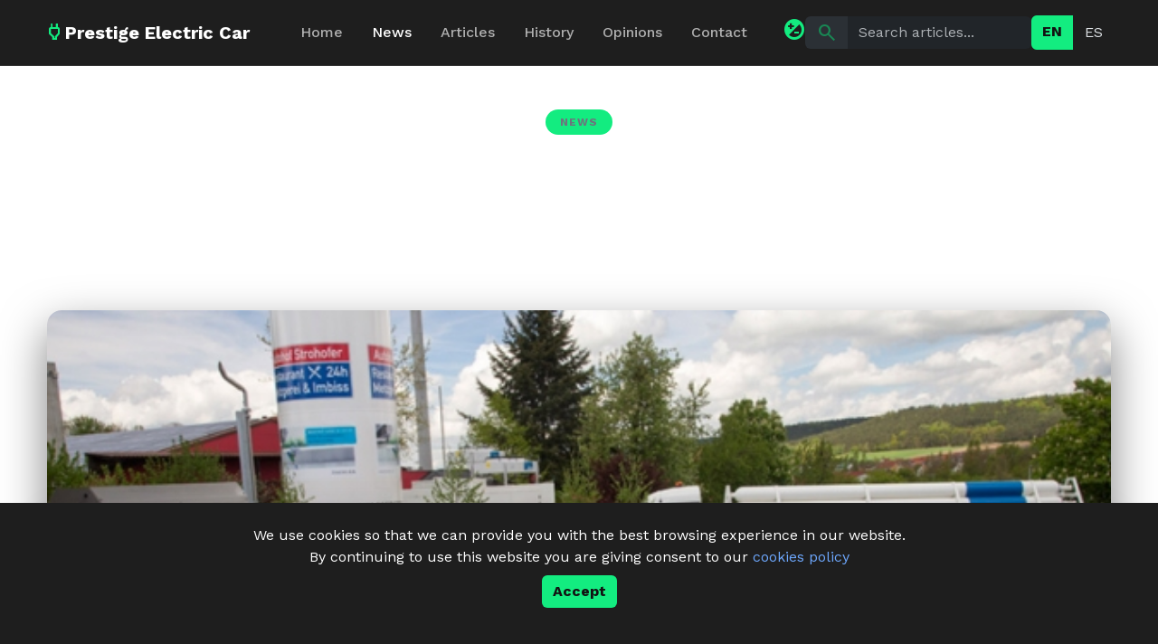

--- FILE ---
content_type: text/html; charset=UTF-8
request_url: https://www.prestigeelectriccar.com/en/news/1524/Expansion_of_Germanys_hydrogen_infraestructure
body_size: 7195
content:
<!DOCTYPE html>
<html lang="en" data-bs-theme="dark">
<head>
  <meta charset="utf-8">
  
		<meta http-equiv="Content-Language" content="en"/>
		<meta property="og:type" content="article"/>
		<meta property="og:title" content="Expansion of Germany´s hydrogen infraestructure"/>
		<meta property="og:site_name" content="www.prestigeelectriccar.com"/>
		<meta property="fb:app_id" content="251658558187795" />
		<meta property="og:description" content="As part of the Clean Energy Partnership (CEP), Daimler, Linde and TOTAL have jointly taken an important step forward in the [&hellip;]"/>
		<meta property="og:image" content="https://www.prestigeelectriccar.com/img_nots/imagen1524.jpg"/>
		<meta property="og:url" content="https://www.prestigeelectriccar.com/en/news/1524/Expansion_of_Germanys_hydrogen_infraestructure" />
		<meta property="og:locale" content="en" />
		
		<title>Expansion of Germany´s | News | Prestige Electric Car</title>
		<meta name="description" content="As part of the Clean Energy Partnership (CEP), Daimler, Linde and TOTAL have jointly taken an important step forward in the [&hellip;]... en PRESTIGEELECTRICCAR.com" />
		<meta name="keywords" content="Expansion, of, Germany´s, hydrogen, infraestructure, Vehiculos electricos, Coches ecologicos, Vehiculos ecologicos, Automoviles electricos hibridos ecologicos, vehículos, eléctricos, ecológicos, automóviles, híbridos, coches" />
		<link rel="canonical" href="https://www.prestigeelectriccar.com/en/news/1524/Expansion_of_Germanys_hydrogen_infraestructure" />
		<link rel="alternate" hreflang="en" href="https://www.prestigeelectriccar.com/en/news/1524/Expansion_of_Germanys_hydrogen_infraestructure">
	<link rel="alternate" hreflang="es" href="https://www.prestigeelectriccar.com/en/noticias/1524/Crece_infraestructura_de_hidrogeno_en_Alemania">  <link rel="shortcut icon" href="https://www.prestigeelectriccar.com/img/presti.ico" type="image/x-con" />

  <meta name="viewport" content="width=device-width, initial-scale=1.0, maximum-scale=1.0" />
  <meta name="msvalidate.01" content="60ADC76A5C99725A8336E0B7007267E5" />

  <link href="https://cdn.jsdelivr.net/npm/bootstrap@5.3.2/dist/css/bootstrap.min.css" rel="stylesheet" integrity="sha384-T3c6CoIi6uLrA9TneNEoa7RxnatzjcDSCmG1MXxSR1GAsXEV/Dwwykc2MPK8M2HN" crossorigin="anonymous">
  <link href="https://fonts.googleapis.com/css2?family=Material+Symbols+Outlined:wght,FILL@100..700,0..1&display=swap" rel="stylesheet"/>
  <link href="https://fonts.googleapis.com/css2?family=Work+Sans:wght@300;400;500;600;700&display=swap" rel="stylesheet"/>

  <link href="https://www.prestigeelectriccar.com/css/estilos.css" rel="stylesheet"/>	

</head>

<body>
<nav class="navbar navbar-expand-lg sticky-top py-3">
    <div class="container-fluid px-lg-5">
        <a class="navbar-brand d-flex align-items-center gap-2" href="https://www.prestigeelectriccar.com/en/home">
            <div class="text-brand" style="width: 24px; height: 24px;">
                <span class="material-symbols-outlined icon">power</span>
            </div>
            <span class="fw-bold fs-5">Prestige Electric Car</span>
        </a>

        <button class="navbar-toggler" type="button" data-bs-toggle="collapse" data-bs-target="#navbarContent">
            <span class="navbar-toggler-icon"></span>
        </button>

        <div class="collapse navbar-collapse" id="navbarContent">
            <ul class="navbar-nav me-auto mb-2 mb-lg-0 ms-lg-4 fw-medium">
                <li class="nav-item"><a class="nav-link px-3 hover-brand " href="https://www.prestigeelectriccar.com/en/home">Home</a></li>
                <li class="nav-item"><a class="nav-link px-3 hover-brand active" href="https://www.prestigeelectriccar.com/en/news">News</a></li>
                <li class="nav-item"><a class="nav-link px-3 hover-brand " href="https://www.prestigeelectriccar.com/en/articles">Articles</a></li>
                <li class="nav-item"><a class="nav-link px-3 hover-brand " href="https://www.prestigeelectriccar.com/en/history">History</a></li>
                <li class="nav-item"><a class="nav-link px-3 hover-brand " href="https://www.prestigeelectriccar.com/en/opinions">Opinions</a></li>
                <li class="nav-item"><a class="nav-link px-3 hover-brand " href="https://www.prestigeelectriccar.com/en/contact">Contact</a></li>
            </ul>

            <div class="d-flex align-items-center gap-3">
                <a href="#" class="text-brand" id="changecolor" title="Cambiar modo">
                    <span class="material-symbols-outlined fw-bold icon">contrast_circle</span>
                </a>

                <form action="https://www.prestigeelectriccar.com/en/searching" method="POST" class="input-group d-none d-lg-flex" style="width: 250px;">
                    <span class="input-group-text border-0 bg-light-custom">
                        <span class="material-symbols-outlined text-success">search</span>
                    </span>
                    <input type="text" name="buscar" class="form-control border-0 bg-light-custom" placeholder="Search articles...">
                </form>

                <div class="btn-group">
                    <a href="https://www.prestigeelectriccar.com/en/news" class="btn btn-brand">
                        EN
                    </a>
                    <a href="https://www.prestigeelectriccar.com/es/noticias" class="btn ">
                        ES
                    </a>
                </div>

                
            </div>
        </div>
    </div>
</nav>
<main class="container py-5 text-normal" style="max-width: 1200px; ">
    <div class="d-flex flex-column align-items-center">
        
        <div class="mb-4">
            <span class="badge bg-brand bg-opacity-25 text-secondary text-uppercase px-3 py-2 rounded-pill fw-bold" style="letter-spacing: 1px;">News</span>
        </div>

        <h1 class="display-4 fw-bold text-center mb-5 text-normal" style="max-width: 900px; line-height: 1.1;">
            Expansion of Germany´s hydrogen infraestructure        </h1>

                                                                <div class="w-100 mb-5">
                                                            <div id="mainImageDisplay" class="mb-5" style="position: relative;">
                                                                <img id="imageRep" src="https://www.prestigeelectriccar.com/img_nots/imagen1524.jpg" alt="Expansion of Germany´s hydrogen infraestructure" class="w-100 custom-article border-1 rounded-4">
                                                                <div class="bg-cover rounded-4 shadow-lg d-flex flex-column justify-content-end transition-all"
                                                                    style="position: absolute; bottom: 0; left: 0; width: 100%; min-height:500px; background-image: linear-gradient(0deg, rgba(0, 0, 0, 0.6) 0%, rgba(0, 0, 0, 0) 40%); transition: background-image 0.3s ease;"></div>
                                                            </div>

                                                            <div class="row g-3">
                                                                <div class="col-3">
        <div class="ratio ratio-16x9 cursor-pointer border border-2 border-brand rounded-3 overflow-hidden" onclick="changeImage(this, 'https://www.prestigeelectriccar.com/img_nots/imagen1524.jpg')">
            <div class="bg-cover w-100 h-100" style="background-image: url('https://www.prestigeelectriccar.com/img_nots/imagen1524.jpg');"></div>
        </div>
    </div>                                                            </div>
                                                        </div>
        
        <div class="w-100 d-flex flex-column flex-md-row align-items-center justify-content-between border-top border-bottom py-4 mb-5 gap-4" style="max-width: 750px; border-color: #e7f3ed !important;">
            <div class="d-flex align-items-center gap-3">
                <div class="rounded-circle bg-cover" style="width: 56px; height: 56px; background-image: url(https://www.prestigeelectriccar.com/img/autores/imagen_14.jpg); box-shadow: 0 0 0 2px rgba(19, 236, 128, 0.2);"></div>
                <div class="d-flex flex-column">
                    <span class="fw-bold fs-5">V. Christian Manz</span>
                    <span class="text-success small">Colaborador • 17 May, 2015</span>
                </div>
            </div>
            
            <div class="d-flex align-items-center gap-3">
                <div class="d-flex gap-2">
                                    </div>
            </div>
        </div>

        <article class="article-content w-100" style="max-width: 750px;">
            <p class="fs-5 fst-italic text-secondary border-start border-4 border-brand ps-4 mb-5">
                As part of the Clean Energy Partnership (CEP), Daimler, Linde and TOTAL have jointly taken an important step forward in the expansion of Germany’s hydrogen (H2) infrastructure. <br /><br />            </p>

            In the presence of Dorothee Bär, Parliamentary State Secretary at the Federal Ministry of Transport and Digital Infrastructure, Germany's first motorway hydrogen filling station was officially inaugurated today. The new H2 filling pump at the TOTAL motorway service area in Geiselwind on the A3 between Würzburg and Nuremberg links the existing filling facilities in the metropolitan regions of Frankfurt/Main, Stuttgart and Munich with each other, forming a hub for electric fuel cell vehicles in southern Germany.<br /><br />In her opening speech, State Secretary Bär said: “Electric vehicles with hydrogen fuel cell drives produce no harmful emissions. They have a long range and can refuel in minutes. Politics, science and industry have worked together to bring hydrogen mobility to the brink of market entry. Together with industry, we have provided a total of 1.4 billion euros for research, development and demonstration projects up until 2016. We are now increasingly tackling the development of infrastructure: by the end of 2015, 50 hydrogen filling stations will be available in metropolitan areas and along major roads. The new filling station in Geiselwind brings us one step closer to this target. The nearly one million euros of funding spent on the construction of this filling station is money well spent because good infrastructure is a prerequisite for this new form of mobility to really catch on!”<br /><br />“Networking the national H2 infrastructure is the key to success for the market introduction of electric vehicles with fuel cells. Only then can they be a ‘real’ alternative for customers,” says Prof. Dr Herbert Kohler, Vice President Group Research and Sustainability and Chief Environmental Officer at Daimler AG. “That's why we are not only actively investing in the development of the next generation of vehicles, but we are the only car manufacturer to invest in the development of a nationwide network of filling stations in Germany.”<br /><br />“Thanks to the long range of fuel cell vehicles and this ideally positioned motorway location, we are now one step closer to nationwide coverage,” said Markus Bachmeier, Head of Hydrogen Solutions at Linde. “We are therefore especially pleased to have contributed to this important milestone with our refuelling technology and our sustainably produced hydrogen.”<br /><br />Guillaume Larroque, Director of Service Stations at TOTAL Germany, emphasised: “We see ourselves as trailblazers in building the hydrogen filling station infrastructure in Germany. We have demonstrated this with our commitment for over twelve years. Including Geiselwind, TOTAL already operates seven of the 18 public H2 filling stations in Germany – at TOTAL alone, well over 1,000 fuel cell vehicles could already be refuelled with green hydrogen today.”<br /><br />At the inauguration, Alexander Ruscheinsky, Chairman of the Vereinigung Deutscher Autohöfe e.V. (German Association of Motorway Service Areas – VEDA), said: “The operators of motorway service area are committed to the development of new forms of mobility, and have already opened up their facilities for various electric charging concepts. So it is only logical that the first autobahn hydrogen filling station is at a service area. After all, the fact that they serve both directions of a motorway and intersecting A and B roads makes them an inexpensive way to efficiently develop a new refuelling network.”<br /><br />TOTAL has invested more than 250,000 euros in Geiselwind and shouldered all construction and approval costs, as well as the project management for installing the hydrogen technology, including service and maintenance components.<br /><br />With around 90 stations set up in 15 countries, Linde has for many years been a leader in hydrogen technology. It operates the world's first small-series production facility for hydrogen fuelling stations in Vienna, where Linde uses its proprietary IC90 ionic compressor, which combines advantages in power consumption, maintenance and noise.<br />The construction of a nationwide hydrogen infrastructure in Germany is accompanied by the planned market ramp-up of fuel cell cars from various manufacturers. The Geiselwind site is part of the expansion plan launched in 2012 that will initially expand the German H2 network from its current 18 locations to 50.<br /><br />With 50 hydrogen filling stations, nationwide mobility between metropolitan areas along the main roads will be possible throughout Germany. Within this expansion programme, the Daimler-Linde initiative is participating in a total of 20 new H2 stations with a total investment of approximately 20 million euros.<br /><br />The project is supported by the Federal Ministry of Transport and Digital Infrastructure as part of its National Innovation Programme for Hydrogen and Fuel Cell Technology (NIP). The programme is managed by NOW GmbH (National Organisation for Hydrogen and Fuel Cell Technology).        </article>

        <div class="w-100 mt-5 pt-4 border-top d-flex flex-wrap gap-2" style="max-width: 750px; border-color: #e7f3ed !important;">
                    </div>

        <div class="w-100 mt-5 bg-footer p-4 rounded-4 shadow-sm d-flex flex-column flex-md-row align-items-center justify-content-between gap-4 bg-light-custom" style="max-width: 750px;">
            <p class="fs-5 fw-bold mb-0">Did you like the article?</p>
            <div class="d-flex gap-2">
                <a href="https://www.linkedin.com/sharing/share-offsite/?url=https://www.prestigeelectriccar.com/en/news/1524/Expansion_of_Germanys_hydrogen_infraestructure" target="_blank" class="btn btn-primary btn-sm px-3 py-2 d-flex align-items-center gap-2" style="background-color: #0077b5; border: none;">
                    <span class="material-symbols-outlined fs-6">share</span> LinkedIn
                </a>
                <a href="https://twitter.com/intent/tweet?url=https://www.prestigeelectriccar.com/en/news/1524/Expansion_of_Germanys_hydrogen_infraestructure" target="_blank" class="btn btn-dark btn-sm px-3 py-2 d-flex align-items-center gap-2">
                    <span class="material-symbols-outlined fs-6">crossword</span> Share on X
                </a>
                <a href="https://www.prestigeelectriccar.com/en/news/1524/Expansion_of_Germanys_hydrogen_infraestructure" target="_blank" class="copiarenlace btn btn-light btn-sm px-3 py-2 d-flex align-items-center gap-2 text-brand fw-bold bg-brand bg-opacity-10">
                    <span class="material-symbols-outlined fs-6">link</span> Copy link
                </a>
            </div>
        </div>

        <div class="w-100 mt-5 pt-5">
            <h3 class="fw-bold mb-4">Latest news</h3>
            <div class="row g-4">
                
    <div class="col-md-4">
        <div class="card h-100 border-0 bg-transparent group-hover">
            <div class="bg-cover rounded-4 mb-3 position-relative overflow-hidden" style="padding-top: 56.25%; background-image: url(https://www.prestigeelectriccar.com/img/noticias/imagen_2624.jpg);">
                <div class="position-absolute top-0 start-0 w-100 h-100 bg-dark opacity-0 hover-overlay transition"></div>
            </div>
            <small class="text-brand fw-bold text-uppercase mb-2 d-block">brochure</small>
            <h5 class="fw-bold mb-2">Electric cars from 1899</h5>
            <small class="text-success">14 Jan, 2026</small>
        </div>
    </div>
    
    <div class="col-md-4">
        <div class="card h-100 border-0 bg-transparent group-hover">
            <div class="bg-cover rounded-4 mb-3 position-relative overflow-hidden" style="padding-top: 56.25%; background-image: url(https://www.prestigeelectriccar.com/img/noticias/imagen_2619.jpg);">
                <div class="position-absolute top-0 start-0 w-100 h-100 bg-dark opacity-0 hover-overlay transition"></div>
            </div>
            <small class="text-brand fw-bold text-uppercase mb-2 d-block">steam</small>
            <h5 class="fw-bold mb-2">Doble, may be the best car of the world</h5>
            <small class="text-success">12 Jan, 2026</small>
        </div>
    </div>
    
    <div class="col-md-4">
        <div class="card h-100 border-0 bg-transparent group-hover">
            <div class="bg-cover rounded-4 mb-3 position-relative overflow-hidden" style="padding-top: 56.25%; background-image: url(https://www.prestigeelectriccar.com/img/noticias/imagen_2614.jpg);">
                <div class="position-absolute top-0 start-0 w-100 h-100 bg-dark opacity-0 hover-overlay transition"></div>
            </div>
            <small class="text-brand fw-bold text-uppercase mb-2 d-block">Nuclear power</small>
            <h5 class="fw-bold mb-2">Arbel Symetric, a sumptuous catalogue for an impossible car</h5>
            <small class="text-success">24 Nov, 2025</small>
        </div>
    </div>
                </div>
        </div>
    </div>
</main>
<footer class="bg-footer border-top py-5">
    <div class="container" style="max-width: 1200px;">
        <div class="row g-5">
            <div class="col-md-6 col-lg-3">

                <a class="d-flex align-items-center gap-2 text-brand mb-3" href="https://www.prestigeelectriccar.com/en/home">
                    <div class="text-brand" style="width: 24px; height: 24px;">
                        <span class="material-symbols-outlined icon">power</span>
                    </div>
                    <span class="fw-bold fs-5 text-normal">Prestige Electric Car</span>
                </a>
                <p class="small text-secondary">It is the seventh and final attempt to introduce electric vehicles in bulk in all markets of the world, the monopoly of fuel is over, it's time to share the many existing and the still undiscovered energy sources for a better future.</p>
                <div class="d-flex gap-3">
                    <a href="https://www.facebook.com/prestigeelectriccar" target="_blank" class="text-secondary"><span class="material-symbols-outlined">share</span></a>
                    <a href="https://www.prestigeelectriccar.com/" target="_blank" class="text-secondary"><span class="material-symbols-outlined">public</span></a>
                    <a href="mailto:info@prestigeelectriccar.com" target="_blank" class="text-secondary"><span class="material-symbols-outlined">alternate_email</span></a>
                </div>
            </div>
            
            <div class="col-md-6 col-lg-3">
                <h6 class="fw-bold mb-3 text-normal">Featured tags</h6>
                <ul class="list-unstyled small text-secondary d-flex flex-column gap-2">
                    <li><a href="https://www.prestigeelectriccar.com/en/tags/Volker_Christian_Manz" class="text-decoration-none text-reset">Volker Christian Manz</a></li><li><a href="https://www.prestigeelectriccar.com/en/tags/ebike" class="text-decoration-none text-reset">ebike</a></li><li><a href="https://www.prestigeelectriccar.com/en/tags/Bultaco" class="text-decoration-none text-reset">Bultaco</a></li><li><a href="https://www.prestigeelectriccar.com/en/tags/V_Christian_Manz" class="text-decoration-none text-reset">V. Christian Manz</a></li>                </ul>
            </div>

            <div class="col-md-6 col-lg-3">
                <h6 class="fw-bold mb-3">&nbsp;</h6>
                <ul class="list-unstyled small text-secondary d-flex flex-column gap-2">
                    <li><a href="https://www.prestigeelectriccar.com/en/tags/Los_Pioneros" class="text-decoration-none text-reset">Los Pioneros</a></li><li><a href="https://www.prestigeelectriccar.com/en/tags/EV4" class="text-decoration-none text-reset">EV4</a></li><li><a href="https://www.prestigeelectriccar.com/en/tags/_ebike" class="text-decoration-none text-reset"> ebike</a></li><li><a href="https://www.prestigeelectriccar.com/en/tags/nanoFlowcell" class="text-decoration-none text-reset">nanoFlowcell</a></li>                </ul>
            </div>

            <div class="col-md-6 col-lg-3">
                <h6 class="fw-bold mb-3 text-normal">Company</h6>
                <ul class="list-unstyled small text-secondary d-flex flex-column gap-2">
                    <li><a href="https://www.prestigeelectriccar.com/en/contact" class="text-decoration-none text-reset">About us</a></li>
                    <li><a href="https://www.prestigeelectriccar.com/en/contact#detalles" class="text-decoration-none text-reset">Contact</a></li>
                    <li><a href="https://www.prestigeelectriccar.com/en/politics" class="text-decoration-none text-reset">Privacy policy</a></li>
                </ul>
            </div>
        </div>
        
        <div class="text-center mt-5 pt-4 border-top">
            <p class="small text-secondary mb-0">© 2026 Prestige Electric Car. All rights reserved.</p>
        </div>
    </div>
</footer>

                        <div id="cookies" class="fixed-bottom p-4 bg-card-custom border-1 border-brand fs-6">
                            <div class="text-normal text-center mb-2">
                            We use cookies so that we can provide you with the best browsing experience in our website.<br>By continuing to use this website you are giving consent to our <a href="https://www.prestigeelectriccar.com/en/politics">cookies policy</a>
                            </div>
                            <div class="text-center mb-4">
                                <button type="button" class="btn btn-brand">Accept</button>
                            </div>
                        </div>
                    
<script src="https://cdn.jsdelivr.net/npm/bootstrap@5.3.2/dist/js/bootstrap.bundle.min.js"></script>
<script src="https://code.jquery.com/jquery-3.7.1.min.js" integrity="sha256-/JqT3SQfawRcv/BIHPThkBvs0OEvtFFmqPF/lYI/Cxo=" crossorigin="anonymous"></script>
<script>
    function changeImage(element, src) {
        // Cambiar imagen principal
        const mainDisplay = document.getElementById('imageRep');
        mainDisplay.attributes.src.value = src;
        
        // Gestionar estado activo del borde
        const thumbnails = element.parentElement.parentElement.querySelectorAll('.ratio');
        thumbnails.forEach(thumb => {
            thumb.classList.remove('border-brand');
            thumb.classList.add('border-transparent');
        });
        element.classList.remove('border-transparent');
        element.classList.add('border-brand');
    }

    $('#cookies button').click(function() {	
        document.cookie="aceptacion=oks; expires=Thu, 31 Dec 2026 12:00:00 UTC";
        $("#cookies").hide(); 
    });

    $('#loadmore').click(function() {
        var zone = $(this).data('zone');
        const datos = {
            zone: zone,
            articles: window.articles
        }
        $.get('https://www.prestigeelectriccar.com/inc/loads_en.php', datos, (data) => {
            //console.log(data);
            if(data.status == 'correct'){
                window.articles.actual += window.articles.limit;
                $('#articles').append(data.salida);
                let acc = window.articles.actual + window.articles.limit;

                if(acc >= window.articles.max){
                    $('#loadmore').hide();
                    $('span#lim').html(window.articles.max);
                } else {
                    $('span#lim').html(acc);
                }
            }
        },'JSON')
        
    })

    $('#changecolor').click((e) => {
        e.preventDefault();

        if ($('html').attr('data-bs-theme') == 'light') {
            $('html').attr('data-bs-theme', 'dark');
            sessionStorage.setItem('webColor', 'dark');
        } else {
            $('html').attr('data-bs-theme', 'light');
            sessionStorage.setItem('webColor', 'light');
        }
    });

    if (sessionStorage.getItem('webColor')) {
        $('html').attr('data-bs-theme', sessionStorage.getItem('webColor'));
    } else {
        sessionStorage.setItem('webColor', 'dark');
    }

    $('.copiarenlace').click(function(e) {
        e.preventDefault();
        navigator.clipboard.writeText(window.location.href);
        alert('Link copied to clipboard');
    });
</script>
<!-- Global site tag (gtag.js) - Google Analytics -->
<script async src="https://www.googletagmanager.com/gtag/js?id=G-H34EDGKSSP"></script>
<script>
  window.dataLayer = window.dataLayer || [];
  function gtag(){dataLayer.push(arguments);}
  gtag('js', new Date());

  gtag('config', 'G-H34EDGKSSP');
</script>
<a style="position:fixed; bottom:5px; right:10px; z-index:1000" href="https://www.manz.es" target="_blank" title="Developed by MANZ Soluciones On/Off"><img src="https://www.manz.es/img/logowebs.png" alt="Manz Soluciones On/Off"></a>
</body>
</html>

--- FILE ---
content_type: text/css
request_url: https://www.prestigeelectriccar.com/css/estilos.css
body_size: 946
content:
:root {
    --bs-font-sans-serif: "Work Sans", sans-serif;
}

:root[data-bs-theme="light"] {
    --brand-primary: #13ec80;
    --brand-secondary: #102219;
    --brand-bg-light: #f6f8f7;
    --brand-bg-dark: #102219;
    --brand-text-dark: #0d1b14;
    --brand-text-light: #fff;
    --brand-card: #FFF;
}

:root[data-bs-theme="dark"]{
    --brand-primary: #13ec80;
    --brand-secondary: #FFF;
    --brand-bg-dark: #121212;
    --brand-text-dark: #121212;
    --brand-text-light: #fff;
    --brand-card: #1e1e1e;
}

body {
    background-color: var(--brand-bg-light);
    color: var(--brand-text-dark);
}

a {
    text-decoration: none;
}

/* Clases de utilidad personalizadas para el color de marca */
.text-brand { color: var(--brand-primary) !important; }
.bg-brand { background-color: var(--brand-primary) !important; }
.border-brand { border-color: var(--brand-primary) !important; }

.bg-brand.text-brand { color: var(--brand-text-dark) !important; }


/**/
.text-brand > .icon {
    color:var(--brand-primary);
}

/* Botones personalizados */
.btn-brand {
    background-color: var(--brand-primary);
    color: var(--brand-text-dark);
    font-weight: 700;
    border: none;
}
.btn-brand:hover {
    filter: brightness(1.05);
    color: var(--brand-text-light);
}

[data-bs-theme="light"] .btn:hover {
    color: var(--brand-text-dark);
}

[data-bs-theme="dark"] .btn:hover {
    color: var(--brand-text-light);
}

/* Utilidades de recorte de texto (Line Clamp no es nativo en BS5.3 puro) */
.line-clamp-2 {
    display: -webkit-box;
    -webkit-line-clamp: 2;
    -webkit-box-orient: vertical;
    overflow: hidden;
}
.line-clamp-3 {
    display: -webkit-box;
    -webkit-line-clamp: 3;
    -webkit-box-orient: vertical;
    overflow: hidden;
}

/* Ajustes de Navbar */
[data-bs-theme="light"] .navbar {
    backdrop-filter: blur(12px);
    background-color: rgba(246, 248, 247, 0.9);
    border-bottom: 1px solid #e7f3ed;
}

[data-bs-theme="dark"] .navbar {
    backdrop-filter: blur(12px);
    background-color: rgba(18, 18, 18, 0.95) !important;
    border-bottom: 1px solid rgba(255, 255, 255, 0.1);
}

/* Cards con imagen de fondo */
.bg-card-custom {
    background-color: var(--brand-card) !important;
}

.bg-card-image {
    background-size: cover;
    background-position: center;
    background-repeat: no-repeat;
    border-radius: 0.75rem;
    position: relative;
    overflow: hidden;
}

.card {
    border: 1px solid rgba(255, 255, 255, 0.05);
    transition: all 0.3s ease;
}
[data-bs-theme="light"] .card:hover {
    border-color: rgba(0, 229, 255, 0.3);
}
[data-bs-theme="dark"] .card:hover {
    border-color: rgba(0, 229, 255, 0.3);
}

/* Gradientes para las tarjetas hero */
.hero-overlay {
    background: linear-gradient(0deg, rgba(0, 0, 0, 0.8) 0%, rgba(0, 0, 0, 0) 60%);
}

.hero-overlay-sm {
    background: linear-gradient(0deg, rgba(0, 0, 0, 0.7) 0%, rgba(0, 0, 0, 0) 100%);
}

.article-content p {
    margin-bottom: 1.5rem;
    line-height: 1.75;
    font-size: 1.125rem;
    color: #2d3748;
}
.article-content h2 {
    font-weight: 700;
    margin-top: 2.5rem;
    margin-bottom: 1rem;
}

.article-content img {
    max-width: 100%;
}

.bg-cover {
    background-size: cover;
    background-position: center;
    background-repeat: no-repeat;
}

.cursor-pointer {
    cursor: pointer;
}

[data-bs-theme="light"] .bg-footer {
    --bs-bg-opacity: 1;
    background-color: rgba(var(--bs-white-rgb), var(--bs-bg-opacity)) !important;
}
[data-bs-theme="dark"] .bg-footer {
    --bs-bg-opacity: 1;
    background-color: rgba(var(--bs-dark-rgb), var(--bs-bg-opacity)) !important;
}

.text-normal {
    color: var(--brand-secondary)
}

.custom-article {
    box-shadow: 0 0 #0000, 0 0 #0000, 0 20px 50px rgba(0, 0, 0, 0.5);
    border-color: rgb(255 255 255 / 0.05);
}